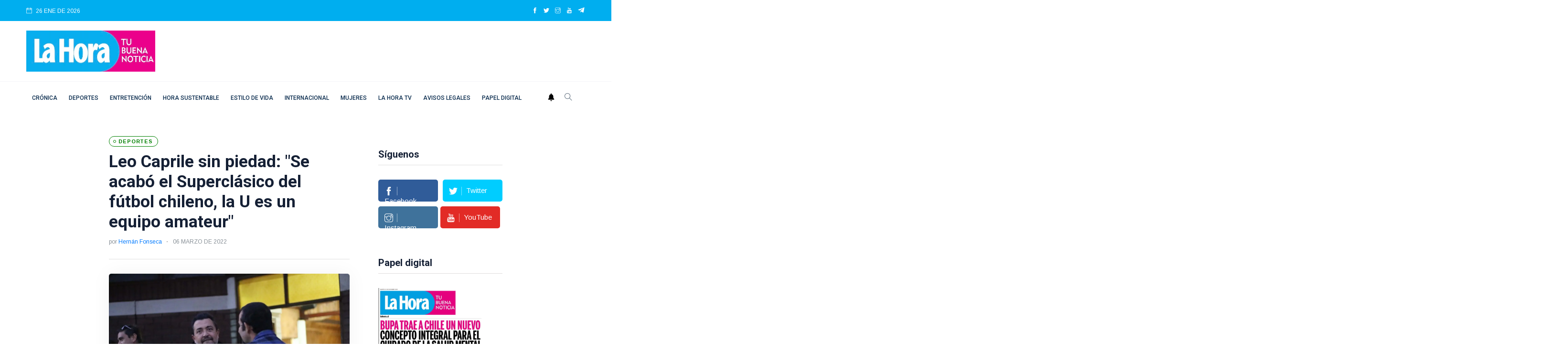

--- FILE ---
content_type: text/html
request_url: https://lahora.cl/deportes/2022/03/06/leo-caprile-sin-piedad-se-acabo-el-superclasico-del-futbol-chileno-la-u-es-un-equipo-amateur/
body_size: 16263
content:
                                                   




















<!DOCTYPE html>
<html lang="es">
<head>
  
<meta charset="utf-8">
<meta http-equiv="x-ua-compatible" content="ie=edge">
<title>Leo Caprile sin piedad: &quot;Se acabó el Superclásico del fútbol chileno, la U es un equipo amateur&quot;</title>
<meta name="generator" content="DASTcms">
<meta name="dastcms-version" content="2.33">

<meta name="viewport" content="width=device-width, initial-scale=1">
<link rel="shortcut icon" type="image/x-icon" href="/assets/imgs/favicon.png">

<meta name="keywords" content="Colo Colo,Superclásico,Universidad de Chile,Leo Caprile" />

<meta name="description" content="El conductor de televisión y colocolino de corazón, cree que Colo Colo debe buscar nuevo rival para el derbi del fútbol chileno. &amp;quot;Debería ser con la U. Católica o por último Cobreloa&amp;quot;, dijo." />



<link rel="canonical" href="https://lahora.cl/deportes/2022/03/06/leo-caprile-sin-piedad-se-acabo-el-superclasico-del-futbol-chileno-la-u-es-un-equipo-amateur/" />



<link rel="amphtml" href="https://lahora.cl/deportes/2022/03/06/leo-caprile-sin-piedad-se-acabo-el-superclasico-del-futbol-chileno-la-u-es-un-equipo-amateur/?amp=1" />




<meta name="robots" content="max-image-preview:large"/>







<meta name="author" content="Hernán Fonseca" />
<meta property="article:publisher" content="https://www.facebook.com/LaHoraCl" />
<meta property="article:published_time" content="2022-03-06T16:22:38" />

<meta property="og:title" content="Leo Caprile sin piedad: &quot;Se acabó el Superclásico del fútbol chileno, la U es un equipo amateur&quot;" />

<meta property="og:image" content="https://img.lahora.cl/upload/2022/07/17161D564C43436D14140F55594940741F161A18544B42-2000x1125.jpg" />
<meta property="og:image:secure_url" content="https://img.lahora.cl/upload/2022/07/17161D564C43436D14140F55594940741F161A18544B42-2000x1125.jpg" />
<meta property="og:image:type" content="image/jpeg" />
<meta property="og:image:width" content="2000" />
<meta property="og:image:height" content="1125" />
<meta property="og:image:alt" content="Leo Caprile le declaró su amor a Gustavo Quinteros, Agencia Uno" />


<meta property="og:type" content="article" />
<meta property="og:description" content="El conductor de televisión y colocolino de corazón, cree que Colo Colo debe buscar nuevo rival para el derbi del fútbol chileno. &amp;quot;Debería ser con la U. Católica o por último Cobreloa&amp;quot;, dijo." />

<meta property="og:url" content="https://lahora.cl/deportes/2022/03/06/leo-caprile-sin-piedad-se-acabo-el-superclasico-del-futbol-chileno-la-u-es-un-equipo-amateur/" />

<meta property="og:site_name" content="Diario La Hora" />
<meta property="fb:pages" content="120044631352096"/>
<meta property="fb:app_id" content="3222628008067244"/>
<!--meta-->



<meta name="twitter:title" content="Leo Caprile sin piedad: &quot;Se acabó el Superclásico del fútbol chileno, la U es un equipo amateur&quot;" />
<meta name="twitter:description" content="El conductor de televisión y colocolino de corazón, cree que Colo Colo debe buscar nuevo rival para el derbi del fútbol chileno. &amp;quot;Debería ser con la U. Católica o por último Cobreloa&amp;quot;, dijo." />

<meta name="twitter:image" content="https://img.lahora.cl/upload/2022/07/17161D564C43436D14140F55594940741F161A18544B42-1200x800.jpg">
<meta name="twitter:image:alt" content="Leo Caprile le declaró su amor a Gustavo Quinteros, Agencia Uno" />

<meta name="twitter:card" content="summary_large_image" />
<meta name="twitter:site" content="@DiarioLaHora" />

<link rel="alternate" type="application/rss+xml" title="RSS" href="https://lahora.cl/rss/global.xml" />

<!-- UltraNews CSS  -->
<link rel="stylesheet" href="/assets/css/style.css?v=1.17">
<link rel="stylesheet" href="/assets/css/widgets.css">
<link rel="stylesheet" href="/assets/css/color.css?v=0.2">
<link rel="stylesheet" href="/assets/css/responsive.css">





  



<!--ACA SETEAMOS ZONA HORARIA-->

  



  



  


<script src="/js/lazysizes.min.js"></script>




<script type='application/ld+json'>
{"@context": "http://schema.org",
 "@type": "NewsArticle",
 "mainEntityOfPage":
 {"@type": "WebPage","@id": "https://lahora.cl/deportes/2022/03/06/leo-caprile-sin-piedad-se-acabo-el-superclasico-del-futbol-chileno-la-u-es-un-equipo-amateur/"},
 "headline": "Leo Caprile sin piedad: &quot;Se acabó el Superclásico del fútbol chileno, la U es un equipo amateur&quot;",
 "articleSection": "Deportes",
 "description": "El conductor de televisión y colocolino de corazón, cree que Colo Colo debe buscar nuevo rival para el derbi del fútbol chileno. &amp;quot;Debería ser con la U. Católica o por último Cobreloa&amp;quot;, dijo.",
 "inLanguage": "es",
 "image": [{"@type": "ImageObject",
           "url": "https://img.lahora.cl/upload/2022/07/17161D564C43436D14140F55594940741F161A18544B42-2000x1125.jpg",
           "width": 2000,
           "height": 1125}],
 "datePublished": "2022-03-06 16:22:38-04:00",
 "dateModified": "-04:00",
 "author": {"@type": "Person",
           "name": "Hernán Fonseca",
           "url": "/autor/hernan-fonseca/"},
 "publisher": {"@type": "Organization",
              "name": "Diario la Hora",
 "logo": {"@type": "ImageObject",
         "url": "https://lahora.cl/assets/imgs/logo.webp",
         "width": "500",
         "height": "159"
       }
     },
                     "sameAs":["https://www.facebook.com/LaHoraCl","https://twitter.com/DiarioLaHora","https://www.instagram.com/lahoraoficial/","https://www.youtube.com/channel/UCjvPhFn8NskqfyzTt608Lwg"]
                   }
</script>



<script>
dataLayer = [{
  'article_id'       : '15100054525C467017140F555749467259131751',
  
  'author_name'      : 'Hernán Fonseca',
  
  'category_name'    : 'Deportes',
  'category_slug'    : 'deportes',
  'content_type'     : 'post',
  'canonical'        : 'https://lahora.cl/deportes/2022/03/06/leo-caprile-sin-piedad-se-acabo-el-superclasico-del-futbol-chileno-la-u-es-un-equipo-amateur/',
  'publication_date' : '2022-03-06 16:22:38'
}];
</script>

<!-- Google Tag Manager -->
<script>(function(w,d,s,l,i){w[l]=w[l]||[];w[l].push({'gtm.start':
new Date().getTime(),event:'gtm.js'});var f=d.getElementsByTagName(s)[0],
j=d.createElement(s),dl=l!='dataLayer'?'&l='+l:'';j.async=true;j.src=
'https://www.googletagmanager.com/gtm.js?id='+i+dl;f.parentNode.insertBefore(j,f);
})(window,document,'script','dataLayer','GTM-PH26VPJ6');</script>
<!-- End Google Tag Manager -->

<script src="https://www.gstatic.com/firebasejs/8.10.1/firebase-app.js"></script>
<script src="https://www.gstatic.com/firebasejs/8.10.1/firebase-messaging.js"></script>

<script type="text/javascript" src="/js/push.js?v=0.2"></script>

<!-- Favicons -->
<link rel="shortcut icon" href="/favicon.ico">
<link rel="apple-touch-icon" sizes="180x180" href="/apple-touch-icon.png">
<link rel="icon" type="image/png" sizes="32x32" href="/favicon-32x32.png">
<link rel="icon" type="image/png" sizes="16x16" href="/favicon-16x16.png">
<link rel="manifest" href="/site.webmanifest">




  
<!--- DEFINE VARIABLES CONFIGURACIÓN ADMANAGER --->
<script language="javascript" type="text/javascript">
  //Captura variables desde la url para pasarlas a DFP
  var getQueryString = function (field, url) {
    var href = url ? url : window.location.href;
    var reg = new RegExp('[?&]' + field + '=([^&#]*)', 'i');
    var string = reg.exec(href);
    return string ? string[1] : null;
  };

  var dfp_demo = getQueryString('demo');
  var dfp_tipo_pagina = 'nota';
  var dfp_seccion = 'deportes';
  var dfp_idnota = location.pathname.split("/").pop().substring(0,40);
</script>
<!--- FIN VARIABLES CONFIGURACIÓN ADMANAGER --->
<!-- Start GPT Tag -->
<!--<script async='async' src='https://www.googletagservices.com/tag/js/gpt.js'></script>-->

<script async src="https://securepubads.g.doubleclick.net/tag/js/gpt.js?network-code=22687326141"></script>


  




  <!-- Inicio Setup AdManager - Desktop - Home -->

  <!--- INICIO TAG HEAD ADMANAGER --->
  <!-- Start GPT Tag -->
  <script>
window.googletag = window.googletag || { cmd: [] };
// Interstitial - OOP
  googletag.cmd.push(function () {
    var interstitialSlot = googletag.defineOutOfPageSlot('/22687326141/LaHora.cl/Web_ITT',googletag.enums.OutOfPageFormat.INTERSTITIAL);

    if (interstitialSlot) {
      interstitialSlot.addService(googletag.pubads());
      googletag.pubads().enableSingleRequest();
      googletag.enableServices();
      googletag.display(interstitialSlot);
    }
  });
// Anchor - OOP
  var anchorSlot;
  googletag.cmd.push(function () {
    anchorSlot = googletag.defineOutOfPageSlot('/22687326141/LaHora.cl/Bottom-Anchor',googletag.enums.OutOfPageFormat.BOTTOM_ANCHOR);
    if (anchorSlot) {
      anchorSlot.addService(googletag.pubads());
      googletag.pubads().enableSingleRequest();
      googletag.enableServices();
      googletag.display(anchorSlot);

      setInterval(function () {
        if (anchorSlot) googletag.pubads().refresh([anchorSlot]);
      }, 30000);
    }
  });
</script>
<script>
    var gptadslots = [];
    var googletag = googletag || {cmd:[]};
</script>
<script>
googletag.cmd.push(function() {
//required variable for refresh
var REFRESH_KEY = "refresh";
var REFRESH_VALUE = "true";
//flotantes
gptadslots.push(googletag.defineSlot('/22687326141/LaHora.cl/Itt', [[1,1]], 'slot_itt').addService(googletag.pubads()));
gptadslots.push(googletag.defineSlot('/22687326141/LaHora.cl/Skin', [[1,2]], 'slot_skin').addService(googletag.pubads()));
gptadslots.push(googletag.defineSlot('/22687326141/LaHora.cl/Sticky', [[1,3]], 'slot_sticky').addService(googletag.pubads()));
gptadslots.push(googletag.defineSlot('/22687326141/LaHora.cl/InRead', [[1,1]], 'slot_inread').addService(googletag.pubads()));
//Display
//gptadslots.push(googletag.defineSlot('/22687326141/LaHora.cl/header', [[728,90],[970,90]], 'slot_header').setTargeting(REFRESH_KEY, REFRESH_VALUE).addService(googletag.pubads()));
gptadslots.push(googletag.defineSlot('/22687326141/LaHora.cl/Top', [[728,90],[970,90]], 'slot_top').setTargeting(REFRESH_KEY, REFRESH_VALUE).addService(googletag.pubads()));
gptadslots.push(googletag.defineSlot('/22687326141/LaHora.cl/Skyscraper_01', [[120, 600], [160, 600]], 'slot_skyscraper_01').setTargeting(REFRESH_KEY, REFRESH_VALUE).addService(googletag.pubads()));
gptadslots.push(googletag.defineSlot('/22687326141/LaHora.cl/Skyscraper_02', [[120, 600], [160, 600]], 'slot_skyscraper_02').setTargeting(REFRESH_KEY, REFRESH_VALUE).addService(googletag.pubads()));
gptadslots.push(googletag.defineSlot('/22687326141/LaHora.cl/inpage_01', [[300,250], [336, 280]], 'slot_inpage01').setTargeting(REFRESH_KEY, REFRESH_VALUE).addService(googletag.pubads()));
gptadslots.push(googletag.defineSlot('/22687326141/LaHora.cl/Box_01', [[300,250],[300,600]], 'slot_box_01').setTargeting(REFRESH_KEY, REFRESH_VALUE).addService(googletag.pubads()));
gptadslots.push(googletag.defineSlot('/22687326141/LaHora.cl/Box_02', [[300,250],[300,600]], 'slot_box_02').setTargeting(REFRESH_KEY, REFRESH_VALUE).addService(googletag.pubads()));
gptadslots.push(googletag.defineSlot('/22687326141/LaHora.cl/Box_03', [[300,250],[300,600]], 'slot_box_03').setTargeting(REFRESH_KEY, REFRESH_VALUE).addService(googletag.pubads()));
gptadslots.push(googletag.defineSlot('/22687326141/LaHora.cl/Middle_01', [[728,90],[970,90]], 'slot_middle_01').setTargeting(REFRESH_KEY, REFRESH_VALUE).addService(googletag.pubads()));
gptadslots.push(googletag.defineSlot('/22687326141/LaHora.cl/Middle_02', [[728,90],[970,90]], 'slot_middle_02').addService(googletag.pubads()));
gptadslots.push(googletag.defineSlot('/22687326141/LaHora.cl/Bottom', [[728,90],[970,90],[970,250]], 'slot_bottom').addService(googletag.pubads()));
//Start refresh
    var SECONDS_TO_WAIT_AFTER_VIEWABILITY = 30; // 30 seconds
    googletag.pubads().addEventListener("impressionViewable", function (event) {
        var slot = event.slot;
          if (slot.getTargeting(REFRESH_KEY).indexOf(REFRESH_VALUE) > -1) {
            setTimeout(function () {
               googletag.pubads().refresh([slot]);
            }, SECONDS_TO_WAIT_AFTER_VIEWABILITY * 1000);
          }
        });
//End refresh
googletag.pubads().enableSingleRequest();
googletag.pubads().setTargeting('demo', [dfp_demo])
  .setTargeting('tipo_pagina', [dfp_tipo_pagina])
  .setTargeting('seccion', [dfp_seccion])
  .setTargeting('idnota', [dfp_idnota]);
googletag.pubads().collapseEmptyDivs();
googletag.pubads().setCentering(true);
googletag.enableServices();
});
</script>
  <!--- FIN TAG HEAD ADMANAGER --->



 <script type="text/javascript">
   window._taboola = window._taboola || [];
   _taboola.push({article:'auto'});
   !function (e, f, u, i) {
   if (!document.getElementById(i)){
   e.async = 1;
   e.src = u;
   e.id = i;
   f.parentNode.insertBefore(e, f);
   }
   }(document.createElement('script'),
   document.getElementsByTagName('script')[0],
   '//cdn.taboola.com/libtrc/lahorachile-network/loader.js',
   'tb_loader_script');
   if(window.performance && typeof window.performance.mark ==
  'function')
   {window.performance.mark('tbl_ic');}
  </script>
   <!-- <script async src="https://cdn.taboola.com/webpush/publishers/1770103/taboola-push-sdk.js"></script> -->


<!--
<script id="mcjs">!function(c,h,i,m,p){m=c.createElement(h),p=c.getElementsByTagName(h)[0],m.async=1,m.src=i,p.parentNode.insertBefore(m,p)}(document,"script","https://chimpstatic.com/mcjs-connected/js/users/686712887974705e50269b6bd/7350d7adb9368201372ce7851.js");</script>
-->

<!-- <script defer id="videoo-library" data-cfasync="false" data-id="e90640be236f3db81464b5120666ca3984bd3eb3c9ef1441247d7fec40c44a32" src="https://static.videoo.tv/e90640be236f3db81464b5120666ca3984bd3eb3c9ef1441247d7fec40c44a32.js"></script> -->
<script src="//servg1.net/o.js?uid=a6a9ff0d0f1e980b3cea04fa" type="text/javascript"></script>



  <style>
  h1, h1{
    font-size: 2.2rem !important;
  }
  </style>


  
</head>
<body>

  <script>window.pushMST_config={"vapidPK":"BHIJBPi2ZqkpM_rQQ5YQZ4s5-9fgKMJHe7C3Q13YxhV0LNf9QKUestSn2YcV974Y67rLzkquuNknVpRwJz2Tc2g","enableOverlay":true,"swPath":"/sw.js","i18n":{}};
  var pushmasterTag = document.createElement('script');
  pushmasterTag.src = "https://cdn.pushmaster-cdn.xyz/scripts/publishers/6880ee7a21395de07476ddf8/SDK.js";
  pushmasterTag.setAttribute('defer','');
  var firstScriptTag = document.getElementsByTagName('script')[0];
  firstScriptTag.parentNode.insertBefore(pushmasterTag, firstScriptTag);
  </script>


  <!-- Div ID - Flotante - Configurar lo más cerca posible a head -->
  <div id="slot_header" style="position: fixed; top: 0; left: 0; width: 100%; z-index: 10000; background-color: white; ">
      <script>
        googletag.cmd.push(function() { googletag.display('slot_header'); });
      </script>
  </div>


  
  <!--<div id='slot_middle_01' class="mb-2">
    <script>
      googletag.cmd.push(function() { googletag.display('slot_middle_01'); });
    </script>
  </div>-->
  

  <!-- Google Tag Manager (noscript) -->
  <noscript><iframe src="https://www.googletagmanager.com/ns.html?id=GTM-PH26VPJ6"
  height="0" width="0" style="display:none;visibility:hidden"></iframe></noscript>
  <!-- End Google Tag Manager (noscript) -->

  <div id="fb-root"></div>
  <script async defer crossorigin="anonymous" src="https://connect.facebook.net/es_ES/sdk.js#xfbml=1&version=v19.0&appId=3222628008067244" nonce="A1iJu2L7"></script>
  

    <div id='slot_itt'>
    	<script>
    		googletag.cmd.push(function() { googletag.display('slot_itt'); });
    	</script>
    </div>

    <div id='slot_skin'>
    	<script>
    		googletag.cmd.push(function () { googletag.display('slot_skin'); });
    	</script>
    </div>

    <div id='slot_sticky'>
    	<script>
    		googletag.cmd.push(function() { googletag.display('slot_sticky'); });
    	</script>
    </div>
    <div id='slot_inread'>
      <script>
      if(dfp_tipo_pagina=='nota'){
        googletag.cmd.push(function () { googletag.display('slot_inread'); });
      }
      </script>
    </div>
    




  <!--
  <div class="scroll-progress primary-bg"></div>
  <div id="preloader-active">
      <div class="preloader d-flex align-items-center justify-content-center">
          <div class="preloader-inner position-relative">
              <div class="text-center">
                  <div data-loader="spinner"></div>
                  <p>Cargando...</p>
              </div>
          </div>
      </div>
  </div>
-->
  <div class="main-wrap">

      <!--menu movil-->
<aside id="sidebar-wrapper" class="custom-scrollbar offcanvas-sidebar position-right">
    <button class="off-canvas-close" title="Cerrar"><i class="ti-close"></i></button>
    <div class="sidebar-inner">
        <!--Categories-->
        <div class="sidebar-widget widget_categories mb-50">

            <!--<div class="widget-header position-relative mb-20">
                <h5 class="widget-title mt-5">Categories</h5>
            </div>
            <div class="post-block-list post-module-1 post-module-5">
                <ul>
                    <li class="cat-item cat-item-2"><a href="category.html">Beauty</a> (3)</li>
                    <li class="cat-item cat-item-3"><a href="category.html">Book</a> (6)</li>
                    <li class="cat-item cat-item-4"><a href="category.html">Design</a> (4)</li>
                    <li class="cat-item cat-item-5"><a href="category.html">Fashion</a> (3)</li>
                    <li class="cat-item cat-item-6"><a href="category.html">Lifestyle</a> (6)</li>
                    <li class="cat-item cat-item-7"><a href="category.html">Travel</a> (2)</li>
                </ul>
            </div>-->
        </div>
        <div class="sidebar-widget widget-ads mb-30">
            <!--<a href="https://via.placeholder.com/900x630" class="play-video" data-animate="zoomIn" data-duration="1.5s" data-delay="0.1s">
                <img src="https://via.placeholder.com/432x336" alt="">
            </a>-->
        </div>
    </div>
</aside>
<!-- fin menu movil -->


<header class="main-header header-style-2 header-style-3">
    <div class="top-bar background4 d-none d-md-block color-white">
        <div class="container">
            <div class="topbar-inner pt-10 pb-10">
                <div class="row">
                    <div class="col-6">
                        <!--id="datetime"-->
                        <div class="d-inline-block">
                            <ul>
                              <li><span class="font-small"><i class="ti-calendar mr-5"></i>
                                26
                                
                                
                                ENE
                                
                                DE 2026

                              </span></li>
                              <!--<li><span class="font-small"><i class="ti-calendar mr-5"></i>
                                <a href="/lo-ultimo/" class="color-white">LO ÚLTIMO</a>
                              </span></li>-->
                            </ul>
                        </div>
                    </div>
                    <div class="col-6 text-right">
                        <ul class="header-social-network d-inline-block list-inline color-white">
                            <li class="list-inline-item"><a class="social-icon facebook-icon text-xs-center color-white" target="_blank" href="https://www.facebook.com/LaHoraCl" title="facebook"><i class="ti-facebook"></i></a></li>
                            <li class="list-inline-item"><a class="social-icon twitter-icon text-xs-center color-white" target="_blank" href="https://twitter.com/DiarioLaHora" title="twitter"><i class="ti-twitter-alt"></i></a></li>
                            <li class="list-inline-item"><a class="social-icon instagram-icon text-xs-center color-white" target="_blank" href="https://www.instagram.com/lahoraoficial/" title="instagram"><i class="ti-instagram"></i></a></li>
                            <li class="list-inline-item"><a class="social-icon youtube-icon text-xs-center color-white" target="_blank" href="https://www.youtube.com/channel/UCjvPhFn8NskqfyzTt608Lwg" title="youtube"><i class="ti-youtube"></i></a></li>
                            <li class="list-inline-item"><a class="social-icon telegram-icon text-xs-center color-white" target="_blank" href="https://t.me/+v5AcJtMlHzU1MDhh"  title="telegram"><img src="/assets/imgs/telegram.webp" width="15" height="15" style="margin-top: -3px;" alt="telegram"></a></li>
                        </ul>
                    </div>
                </div>
            </div>
        </div>
    </div>
    <!--End top bar-->
    <!--End top bar-->
    <div class="header-logo background-white pt-20 pb-20 d-none d-lg-block">
        <div class="container">
            <div class="row">
                <div class="col-lg-3 col-md-12 align-center-vertical">
                    <a href="/" title="home">
                        <img width="270" height="86" height="auto" class="logo-img d-inline" src="/assets/imgs/logo.webp" alt="Logo">
                    </a>
                </div>
                <div class="col-lg-9 col-md-12 align-center-vertical d-none d-lg-inline text-right">
                  
                  <div id='slot_top'>
                      <script>
                      if (typeof googletag !== 'undefined') {
                          googletag.cmd.push(function() { googletag.display('slot_top'); });
                      }
                      </script>
                  </div>
                  
                </div>
            </div>
        </div>
    </div>
    <!--End logo-->
    
    
    
    

    

    <div style="" class="header-bottom header-sticky background-white text-center">
        <div class="mobile_menu d-lg-none d-block"></div>
        <div class="container">
            <div class="row">
                <div class="col-12">
                    <div class="logo-tablet d-md-inline d-lg-none d-none">
                        <a href="/" title="home">
                            <img width="150" height="48" class="logo-img d-inline" src="/assets/imgs/logo.webp" alt="Logo">
                        </a>
                    </div>
                    <div class="logo-mobile d-inline d-md-none">
                        <a href="/" title="home">
                            <img width="150" height="48" class="logo-img d-inline" src="/assets/imgs/logo.webp" alt="Logo">
                        </a>
                    </div>
                    <!-- Main-menu -->
                    <div class="main-nav text-left d-none d-lg-block">
                        <nav>



                            <ul id="navigation" class="main-menu">
                              <li><a class="sidenav__menu-url" href="/categoria/cronica/" title="Crónica">Crónica</a></li><li><a class="sidenav__menu-url" href="/categoria/deportes/" title="Deportes">Deportes</a></li><li><a class="sidenav__menu-url" href="/categoria/entretencion/" title="Entretención">Entretención</a></li><li><a class="sidenav__menu-url" href="/categoria/sustentabilidad/" title="Hora Sustentable">Hora Sustentable</a></li><li><a class="sidenav__menu-url" href="/categoria/estilo-de-vida/" title="Estilo de vida">Estilo de vida</a></li><li><a class="sidenav__menu-url" href="/categoria/internacional/" title="Internacional">Internacional</a></li><li><a class="sidenav__menu-url" href="/categoria/mujeres/" title="Mujeres">Mujeres</a></li><li><a class="sidenav__menu-url" href="/categoria/tv/" title="La Hora TV">La Hora TV</a></li><li><a class="sidenav__menu-url" href="/categoria/avisos-legales/" title="Avisos Legales">Avisos Legales</a></li><li><a class="sidenav__menu-url" href="/categoria/papel-digital/" title="Papel digital">Papel digital</a></li>
                              <!--  <li><a href="">Home</a></li>

                                <li class="menu-item-has-children">
                                    <a href="">Shop</a>
                                    <ul class="sub-menu">
                                        <li><a href="">Cart</a></li>
                                        <li><a href="">Checkout</a></li>
                                    </ul>
                                </li>-->

                            </ul>
                        </nav>
                    </div>
                    <!-- Search -->
                    <div class="search-button">
                      <a id="push" href="#"><img alt="webpush" style="margin: 0 10px 5px 0;" width="14" src="/assets/imgs/ico-bell.png"></a>
                        <button class="search-icon" title="Buscar"><i class="ti-search"></i></button>
                        <span class="search-close float-right font-small"><i class="ti-close mr-5"></i>CERRAR</span>
                    </div>

                </div>
            </div>
        </div>
    </div>
</header>




      <main class="position-relative">

          <!--Search Form-->
            <div class="main-search-form transition-02s">
    <div class="container">
        <div class="pt-50 pb-50 main-search-form-cover">
            <div class="row mb-20">
                <div class="col-12">
                    <form action="/buscador/" method="get" class="search-form position-relative">
                        <div class="search-form-icon"><i class="ti-search"></i></div>
                        <label>
                            <input type="text" class="search_field" placeholder="Introduzca palabras clave para la búsqueda..." value="" id="s" name="s">
                        </label>
                        <div class="search-switch">
                            <ul class="list-inline">
                                <button class="button search-button">Buscar</button>
                            </ul>
                        </div>
                    </form>
                </div>
            </div>
            <!--<div class="row">
                <div class="col-12 font-small suggested-area">
                    <p class="d-inline font-small suggested"><strong>Suggested:</strong></p>
                    <ul class="list-inline d-inline-block">
                        <li class="list-inline-item"><a href="#">Covid-19</a></li>
                        <li class="list-inline-item"><a href="#">Health</a></li>
                        <li class="list-inline-item"><a href="#">WFH</a></li>
                        <li class="list-inline-item"><a href="#">UltraNet</a></li>
                        <li class="list-inline-item"><a href="#">Hospital</a></li>
                        <li class="list-inline-item"><a href="#">Policies</a></li>
                        <li class="list-inline-item"><a href="#">Energy</a></li>
                        <li class="list-inline-item"><a href="#">Business</a></li>
                    </ul>
                </div>
            </div>-->
        </div>
    </div>
</div>


            

          <!--main content-->
          <div class="main_content sidebar_right pb-50 pt-50">
              <div class="container-fluid">
                  <div class="row">
                        
                      <div class="col-xl-2 col-md-12 pt-2 d-lg-none d-md-none d-sm-none d-xl-block">

                          <div class="infoAdd__160-600" style="position:sticky;top: 120px;">
                            <div id='slot_skyscraper_01'>
                                    <script>
                                    if (typeof googletag !== 'undefined') {
                                        googletag.cmd.push(function() { googletag.display('slot_skyscraper_01'); });
                                    }
                                    </script>
                            </div>
                          </div>
                      </div>
                      

                        <div class="col-xl-5 col-lg-8 col-md-12 col-sm-12">



                          <div id="detalleDelPost" class="entry-header entry-header-1 mb-30" data-categoryslug="deportes" data-articleid="15100054525C467017140F555749467259131751" data-category="Deportes" data-url="https://lahora.cl/deportes/2022/03/06/leo-caprile-sin-piedad-se-acabo-el-superclasico-del-futbol-chileno-la-u-es-un-equipo-amateur/" data-autor="Hernán Fonseca" data-titular="Leo Caprile sin piedad: "Se acabó el Superclásico del fútbol chileno, la U es un equipo amateur"">
                              <div class="entry-meta meta-0 font-small mb-15"><a href="/categoria/deportes/" title="Deportes"><span class="post-cat background-deportes">Deportes</span></a></div>
                              <h1 class="post-title">
                                  Leo Caprile sin piedad: "Se acabó el Superclásico del fútbol chileno, la U es un equipo amateur"
                              </h1>
                              <div class="entry-meta meta-1 font-small color-grey mt-15 mb-15">
                                  <span class="post-by">por <a href="/autor/hernan-fonseca/" title="Hernán Fonseca">Hernán Fonseca</a></span>
                                  <span class="post-on has-dot">06 MARZO DE 2022</span>
                                  <!--<span class="time-reading has-dot">8 mins read</span>
                                  <span class="hit-count"><i class="ti-bolt"></i> 129k Views</span>-->
                              </div>
                              <div class="bt-1 border-color-1 mt-30 mb-30"></div>
                            <!--  <div class="single-social-share clearfix ">
                                  <div class="entry-meta meta-1 font-small color-grey float-left mt-10">

                                  </div>
                                  <ul class="d-inline-block list-inline float-right">
                                      <li class="list-inline-item"><a id="facebookShare" class="social-icon facebook-icon text-xs-center color-white" title="facebook" href="javascript:;"><i class="ti-facebook"></i></a></li>
                                      <li class="list-inline-item"><a id="twitterShare" class="social-icon twitter-icon text-xs-center color-white" title="twitter" href="javascript:;"><i class="ti-twitter-alt"></i></a></li>
                                      <li class="list-inline-item"><a id="telegramShare" class="social-icon telegram-icon text-xs-center color-white" title="telegram" href="javascript:;"><img src="/assets/imgs/telegram.webp" width="17" height="17" alt="telegram"></a></li>
                                      <li class="list-inline-item"><a id="whatsappShare" class="social-icon whatsapp-icon text-xs-center color-white" title="whatsapp" href="javascript:;"><img src="/assets/imgs/whatsapp.webp" width="20" height="20" alt="telegram"></a></li>
                                  </ul>
                              </div>-->
                          </div>
                          <!--end entry header-->
                          
                          <figure class="single-thumnail">
                              <div class="featured-slider-1 border-radius-5">
                                  <div class="featured-slider-1-items">
                                    <img width="600" height="400" class="lazyload" alt="Leo Caprile le declaró su amor a Gustavo Quinteros, Agencia Uno" src="https://img.lahora.cl/upload/2022/07/17161D564C43436D14140F55594940741F161A18544B42-512x288.webp" data-src="https://img.lahora.cl/upload/2022/07/17161D564C43436D14140F55594940741F161A18544B42-1200x800.webp" />
                                  </div>
                              </div>
                              <div class="arrow-cover"></div>
                              <div class="credit mt-15 font-small color-grey">
                                  <i class="ti-credit-card mr-5"></i><span>Leo Caprile le declaró su amor a Gustavo Quinteros</strong> | Agencia Uno</span>
                              </div>

                          </figure>
                          
                          <div class="single-excerpt">
                              <p class="font-large">El conductor de televisión y colocolino de corazón, cree que Colo Colo debe buscar nuevo rival para el derbi del fútbol chileno. "Debería ser con la U. Católica o por último Cobreloa", dijo.</p>
                          </div>
                          <div class="entry-main-content">

                            

                            
                              

                            

                            
                              
                              

                              
                              

                              

                              
                              
                              

                              

                              
                              
                              
                            

                            





                            <p></p><p>El conductor de televisión, Leo Caprile, lleva años hinchando por Colo Colo, pero nunca en sus largas décadas como fanático, imaginó que el Superclásico del fútbol chileno llegaría a su fin.</p>  <div id='slot_inpage01'  style='min-width: 300px; min-height: 250px;'><script>googletag.cmd.push(function() { googletag.display('slot_inpage01'); });</script></div><p>Eso al menos piensa el ex animador de la Noche Alba, quien no puede creer la enorme superioridad que ha marcado el Cacique en las últimas temporadas frente a la U. <b>“Son 21 años sin perder en el Monumental y 10 años que no nos ganan ni si quiera un partido, de verdad esto tiene que llegar hasta acá.</b> Propongo, y con mucha seriedad lo digo, que acabe el Superclásico, la U es un equipo amateur. Llegó el momento de desafiar a la U. Católica o por último a Cobreloa”, dijo el comunicador.</p><div class="mt-15 mb-15 slot_middle_Article" id='slot_middle_01'><script>if (typeof googletag !== 'undefined') {googletag.cmd.push(function() { googletag.display('slot_middle_01'); });}</script></div><p>           <figcaption>     Colo Colo pasó por encima de la U en una nueva versión del Superclásico     </figcaption>     </p><p>Más allá de la felicidad que significa para Caprile un nuevo triunfo albo, el porteño siente vergüenza por Universidad de Chile, argumentando que “antes los partidos era de igual a igual, pero hoy vimos a un equipo lleno de miedos, hay un tema psicológico, era cosa de ver las caras y darse cuenta que estaban con  un apretón de estómago terrible. El primer tiempo era para meterles un 7-0”.</p><hr><p class="googleNews">Síguenos en: <a target="_blank" href="https://news.google.com/publications/CAAqBwgKMMWwswsw0svKAw"><img src="/assets/imgs/google-noticias.webp" alt="Google News"></a></p><hr><h2>Elogios para Quinteros</h2><p>Sobre las claves para entender la goleada 4-1 de Colo Colo sobre la U, el Leo aseguró que “la inteligencia de Gustavo Quinteros no tiene límite, a ese hombre yo lo amo. Un tipo que vino desde Argentina en el momento más complicado y nos salvó del abismo”. </p><div class="mt-15 mb-15 slot_middle_Article" id='slot_middle_02'><script>if (typeof googletag !== 'undefined') {googletag.cmd.push(function() { googletag.display('slot_middle_02'); });}</script></div><h2>Revisa el compacto del Superclásico:</h2><p>   </p><p>    &amp;amp;amp;amp;amp;amp;amp;amp;amp;amp;amp;amp;amp;amp;amp;amp;amp;amp;amp;amp;amp;amp;amp;amp;amp;amp;amp;amp;amp;amp;amp;amp;amp;amp;amp;amp;amp;amp;amp;amp;amp;amp;amp;amp;amp;amp;amp;amp;amp;amp;amp;amp;amp;amp;amp;amp;amp;amp;amp;amp;amp;amp;amp;amp;amp;amp;amp;amp;amp;amp;amp;amp;amp;amp;amp;amp;amp;amp;amp;amp;nbsp;               </p><p> </p><p> </p>

                          </div>
                          <div class="entry-bottom mt-50 mb-30">
                              <div class="tags">
                                  <a class="tag-link" href="/temas/colo-colo/" title="Colo Colo">Colo Colo</a><a class="tag-link" href="/temas/superclasico/" title="Superclásico">Superclásico</a><a class="tag-link" href="/temas/universidad-de-chile/" title="Universidad de Chile">Universidad de Chile</a><a class="tag-link" href="/temas/leo-caprile/" title="Leo Caprile">Leo Caprile</a>
                              </div>
                          </div>
                          <div class="single-social-share clearfix ">
                              <div class="entry-meta meta-1 font-small color-grey float-left mt-10"></div>
                              <ul class="d-inline-block list-inline float-right">
                                  <li class="list-inline-item"><a id="facebookShare1" class="social-icon facebook-icon text-xs-center color-white" title="facebook" href="javascript:;"><i class="ti-facebook"></i></a></li>
                                  <li class="list-inline-item"><a id="twitterShare1" class="social-icon twitter-icon text-xs-center color-white" title="twitter" href="javascript:;"><i class="ti-twitter-alt"></i></a></li>
                                  <li class="list-inline-item"><a id="telegramShare1" class="social-icon telegram-icon text-xs-center color-white" title="telegram" href="javascript:;"><img src="/assets/imgs/telegram.webp" width="17" height="17" alt="telegram"></a></li>
                                  <li class="list-inline-item"><a id="whatsappShare1" class="social-icon whatsapp-icon text-xs-center color-white" title="whatsapp" href="javascript:;"><img src="/assets/imgs/whatsapp.webp" width="20" height="20" alt="telegram"></a></li>
                              </ul>

                          </div>

                        
                          <div class="bt-1 border-color-1 mt-30 mb-30"></div>


                          

                          <!--author box-->
                              <div class="author-bio mt-15">
                                <div class="author-image mb-30">
                                    <a href="/autor/hernan-fonseca/" title="(none)"><img src="https://img.lahora.cl/upload/author/1890735618373.jpg" alt="Hernán Fonseca" class="avatar"></a>
                                </div>
                                <div class="author-info">
                                    <h3><span class="vcard author"><span class="fn"><a href="/autor/hernan-fonseca/" title="Hernán Fonseca" rel="author">Hernán Fonseca</a></span></span>
                                    </h3>
                                  <!--  <h5>Redactor</h5>-->
                                    <div class="author-description">Periodista multiplataformas, generador de contenidos audiovisuales.</div>
                                    <a href="/autor/hernan-fonseca/" title="Hernán Fonseca" class="author-bio-link">Ver todas sus publicaciones</a>
                                    <!--<div class="author-social">
                                        <ul class="author-social-icons">
                                            <li class="author-social-link-facebook"><a href="#" target="_blank"><i class="ti-facebook"></i></a></li>
                                            <li class="author-social-link-twitter"><a href="#" target="_blank"><i class="ti-twitter-alt"></i></a></li>
                                            <li class="author-social-link-whatsapp"><a href="#" target="_blank"><i class="ti-whatsapp"></i></a></li>
                                            <li class="author-social-link-telegram"><a href="#" target="_blank"><i class="ti-telegram"></i></a></li>
                                        </ul>
                                    </div>-->
                                </div>
                            </div>
                          



                            <!--Encadenado-->
                            

                            <!--FIN Encadenado-->



                          <!--related posts-->
                          

                          <div class="related-posts">
                              <h3 class="mb-30">Más de la categoría <a href="/categoria/deportes/" title="Deportes">Deportes</a></h3>
                              <div class="loop-list">
                                <article class="row mb-30">            <div class="col-md-4">                <div class="post-thumb position-relative thumb-overlay">                    <div class="img-hover-slide border-radius-5 position-relative" style="background-image: url(https://img.lahora.cl/upload/2024/07/17161D504C43436D14130F55564947781F121A18504A4C781213-600x400.webp)">                        <a class="img-link" href="/deportes/2026/01/26/se-cae-revelan-el-motivo-que-impide-el-regreso-de-marcelo-morales-a-la-u/" title="¿Se cae?: Revelan el motivo que impide el regreso de Marcelo Morales a la U"></a>                    </div>                </div>            </div>            <div class="col-md-8 align-center-vertical">                <div class="post-content">                    <div class="entry-meta meta-0 font-small mb-15"><a href="/categoria/deportes/" title="Deportes"><span class="post-cat background-deportes">Deportes</span></a></div>                    <h4 class="post-title">                        <a href="/deportes/2026/01/26/se-cae-revelan-el-motivo-que-impide-el-regreso-de-marcelo-morales-a-la-u/" title="¿Se cae?: Revelan el motivo que impide el regreso de Marcelo Morales a la U">¿Se cae?: Revelan el motivo que impide el regreso de Marcelo Morales a la U</a>                    </h4>                    <div class="entry-meta meta-1 font-small color-grey mt-15 mb-15">                        <span class="post-on"><i class="ti-marker-alt"></i>17:29, Ene 26 2026</span>                    </div>                    <p class="font-medium">El canterano azul no ha podido sellar su arribo al cuadro universitario, pese al acuerdo de préstamo con New York Red Bulls.</p>                </div>            </div>        </article><article class="row mb-30">            <div class="col-md-4">                <div class="post-thumb position-relative thumb-overlay">                    <div class="img-hover-slide border-radius-5 position-relative" style="background-image: url(https://img.lahora.cl/upload/2024/07/17161D504C43436D15130F55524944731F131818504A4C731213-600x400.webp)">                        <a class="img-link" href="/deportes/2026/01/26/colo-colo-apuesta-por-victor-davila-para-reemplazar-a-lucas-cepeda-jugador-esta-haciendo-todos-los-esfuerzos/" title="Colo Colo apuesta por Víctor Dávila para reemplazar a Lucas Cepeda: jugador está haciendo todos los esfuerzos"></a>                    </div>                </div>            </div>            <div class="col-md-8 align-center-vertical">                <div class="post-content">                    <div class="entry-meta meta-0 font-small mb-15"><a href="/categoria/deportes/" title="Deportes"><span class="post-cat background-deportes">Deportes</span></a></div>                    <h4 class="post-title">                        <a href="/deportes/2026/01/26/colo-colo-apuesta-por-victor-davila-para-reemplazar-a-lucas-cepeda-jugador-esta-haciendo-todos-los-esfuerzos/" title="Colo Colo apuesta por Víctor Dávila para reemplazar a Lucas Cepeda: jugador está haciendo todos los esfuerzos">Colo Colo apuesta por Víctor Dávila para reemplazar a Lucas Cepeda: jugador "está haciendo todos los esfuerzos"</a>                    </h4>                    <div class="entry-meta meta-1 font-small color-grey mt-15 mb-15">                        <span class="post-on"><i class="ti-marker-alt"></i>16:54, Ene 26 2026</span>                    </div>                    <p class="font-medium">Dale Albo ofreció más detalles del interés que tiene el Cacique con el atacante que hoy milita en el América.</p>                </div>            </div>        </article><article class="row mb-30">            <div class="col-md-4">                <div class="post-thumb position-relative thumb-overlay">                    <div class="img-hover-slide border-radius-5 position-relative" style="background-image: url(https://img.lahora.cl/upload/2026/01/17161D524C43456D14120F55594944771F171B18534145741112-600x400.webp)">                        <a class="img-link" href="/deportes/2026/01/26/a-dias-de-su-estreno-en-la-liga-de-primera-la-u-recibe-pesimas-noticias-para-el-debut-de-meneghini/" title="A días de su estreno en la Liga de Primera: La U recibe pésimas noticias para el debut de Meneghini"></a>                    </div>                </div>            </div>            <div class="col-md-8 align-center-vertical">                <div class="post-content">                    <div class="entry-meta meta-0 font-small mb-15"><a href="/categoria/deportes/" title="Deportes"><span class="post-cat background-deportes">Deportes</span></a></div>                    <h4 class="post-title">                        <a href="/deportes/2026/01/26/a-dias-de-su-estreno-en-la-liga-de-primera-la-u-recibe-pesimas-noticias-para-el-debut-de-meneghini/" title="A días de su estreno en la Liga de Primera: La U recibe pésimas noticias para el debut de Meneghini">A días de su estreno en la Liga de Primera: La U recibe pésimas noticias para el debut de Meneghini</a>                    </h4>                    <div class="entry-meta meta-1 font-small color-grey mt-15 mb-15">                        <span class="post-on"><i class="ti-marker-alt"></i>15:32, Ene 26 2026</span>                    </div>                    <p class="font-medium">El Tribunal de Disciplina de la ANFP notificó que este viernes habrá sanciones para los hinchas azules por desordenes en el último partido de local.</p>                </div>            </div>        </article>
                              </div>

                              <div class="anuncios-nativos">
                              <div id="taboola-below-article-thumbnails"></div>
                              <script type="text/javascript">
                              				 window._taboola = window._taboola || [];
                              				 _taboola.push({
                              				 mode: 'alternating-thumbnails-a',
                              				 container: 'taboola-below-article-thumbnails',
                              				 placement: 'Below Article Thumbnails',
                              				 target_type: 'mix'
                              				 });
                              				</script>
                              </div>

                            <!--<a target="_blank" style="color: #000000;" href="https://www.autoguia.cl/noticias/2025/02/19/las-tendencias-de-color-en-automoviles-el-tuyo-esta-a-la-moda.html" title="Auto guía">

                              Las tendencias de color en automóviles ¿El tuyo está a la moda?

                                  <br>
                                  <span style="color: #999999;font-size: 11.0px;font-weight: bold;"><b>autoguia.cl</b> | Patrocinado
                              </a>-->
                          </div>
                          

                      </div>
                      <!--col-lg-8-->
                      <!--Right sidebar-->
                      <div class="col-xl-3 col-lg-4 col-md-12 col-sm-12 primary-sidebar sticky-sidebar">
                        
                          <div class="widget-area pl-30">
  <!-- GPT AdSlot box_01 for Ad unit 'box_01' ### Size: [[300,250],[300,600]] -->
  <!-- Adslot's refresh function: googletag.pubads().refresh([gptadslots[6]]) -->
  <div id='slot_box_01'>
  	<script>
    if (typeof googletag !== 'undefined') {
  		googletag.cmd.push(function() { googletag.display('slot_box_01'); });
    }
  	</script>
  </div>
  <!-- End AdSlot box_01 -->

    <!--Widget social-->
    <div class="sidebar-widget widget-social-network mb-50">
        <div class="widget-header position-relative mb-20 pb-10">
            <h5 class="widget-title mb-10">Síguenos</h5>
            <div class="bt-1 border-color-1"></div>
        </div>
        <div class="social-network">
            <div class="follow-us d-flex align-items-center">
                <a class="follow-us-facebook clearfix mr-5 mb-10" href="https://www.facebook.com/LaHoraCl" title="facebook" target="_blank">
                    <div class="social-icon">
                        <i class="ti-facebook mr-5 v-align-space"></i>
                        <i class="ti-facebook mr-5 v-align-space nth-2"></i>
                    </div>
                    <span class="social-name">Facebook</span>
                </a>
                <a class="follow-us-twitter clearfix ml-5 mb-10" href="https://twitter.com/DiarioLaHora" target="_blank">
                    <div class="social-icon">
                        <i class="ti-twitter-alt mr-5 v-align-space"></i>
                        <i class="ti-twitter-alt mr-5 v-align-space nth-2"></i>
                    </div>
                    <span class="social-name">Twitter</span>
                </a>
            </div>
            <div class="follow-us d-flex align-items-center">
                <a class="follow-us-instagram clearfix mr-5  mb-10" href="https://www.instagram.com/lahoraoficial/" title="instagram" target="_blank">
                    <div class="social-icon">
                        <i class="ti-instagram mr-5 v-align-space"></i>
                        <i class="ti-instagram mr-5 v-align-space nth-2"></i>
                    </div>
                    <span class="social-name">Instagram</span>
                </a>
                <a class="follow-us-youtube clearfix mr-5  mb-10" href="https://www.youtube.com/channel/UCjvPhFn8NskqfyzTt608Lwg" title="youtube" target="_blank">
                    <div class="social-icon">
                        <i class="ti-youtube mr-5 v-align-space"></i>
                        <i class="ti-youtube mr-5 v-align-space nth-2"></i>
                    </div>
                    <span class="social-name">YouTube</span>
                </a>
            </div>

        </div>
    </div>

    <div class="home-featured mb-20">
      <div class="widget-header position-relative mb-20 pb-10">
        <h5 class="widget-title mb-10">Papel digital</h5>
        <div class="bt-1 border-color-1"></div>
      </div>
      <div class="post-papeldigital post-module-1">
        <div class="post-thumb position-relative">    <div class="thumb-overlay img-hover-slide position-relative" style="width: 220px;">        <a            class="img-link"            href="/cronica/2023/07/10/sepa-cuando-comienza-el-proceso-de-admision-para-los-establecimientos-publicos-y-particulares-subvencionados/"            title="Sistema de admisión escolar: cuándo comienza el proceso de postulación"><img class="lazyload" data-src="https://img.lahora.cl/upload/2023/07/17161D574C43436D14160F55584944791F131818504146761111.jpg" width="220" alt="papel digital"></a>    </div></div><div class="post-thumb position-relative">    <div class="thumb-overlay img-hover-slide position-relative" style="width: 220px;">        <a            class="img-link"            href="/papel-digital/2025/12/23/bupa-trae-a-chile-un-nuevo-concepto-integral-para-el-cuidado-de-la-salud-mental/"            title="BUPA TRAE A CHILE UN NUEVO CONCEPTO INTEGRAL PARA EL CUIDADO DE LA SALUD MENTAL"><img class="lazyload" data-src="https://img.lahora.cl/upload/2025/12/17161D514C42466D17150F55534945791F161B18534144761415.jpeg" width="220" alt="papel digital"></a>    </div></div><div class="post-thumb position-relative">    <div class="thumb-overlay img-hover-slide position-relative" style="width: 220px;">        <a            class="img-link"            href="/papel-digital/2025/12/05/chao-celulares-en-colegios-ya-hay-fecha-de-prohibicion/"            title="CHAO CELULARES EN COLEGIOS: YA HAY FECHA DE PROHIBICIÓN "><img class="lazyload" data-src="https://img.lahora.cl/upload/2025/12/17161D514C42466D15130F55534940771F151C1853424D791117.jpeg" width="220" alt="papel digital"></a>    </div></div>
      </div>
    </div>

    <!-- GPT AdSlot box_01 for Ad unit 'box_01' ### Size: [[300,250],[300,600]] -->
    <!-- Adslot's refresh function: googletag.pubads().refresh([gptadslots[6]]) -->
    <div id='slot_box_02'>
    	<script>
      if (typeof googletag !== 'undefined') {
    		googletag.cmd.push(function() { googletag.display('slot_box_02'); });
      }
    	</script>
    </div>
    <!-- End AdSlot box_01 -->


    <!--Widget latest posts style 1-->
    <div class="sidebar-widget widget_alitheme_lastpost mb-50">
        <div class="widget-header position-relative mb-20 pb-10">
            <h5 class="widget-title mb-10">Lo último</h5>
            <div class="bt-1 border-color-1"></div>
        </div>
        <div class="row">
          <div class="col-md-6 col-sm-6 sm-grid-content mb-30"><div class="post-thumb d-flex border-radius-5 img-hover-scale mb-15"><a href="/entretencion/2026/01/26/famoso-metalero-nacional-murio-atropellado-en-curico-conductor-se-dio-a-la-fuga/" title="Famoso metalero nacional murió atropellado en Curicó: conductor se dio a la fuga"><img src="https://img.lahora.cl/upload/2026/01/17161D524C43456D17100F56514947721F121B18534145791314-600x400.webp" alt="Curicó ,redes sociales"></a></div><div class="post-content media-body"><a href="/entretencion/2026/01/26/famoso-metalero-nacional-murio-atropellado-en-curico-conductor-se-dio-a-la-fuga/" title="Famoso metalero nacional murió atropellado en Curicó: conductor se dio a la fuga"><h6 class="post-title mb-10 text-limit-2-row">Famoso metalero nacional murió atropellado en Curicó: conductor se dio a la fuga</h6></a><div class="entry-meta meta-1 font-x-small color-grey"><span class="post-on">20:46, Ene 26 2026</span></div></div></div><div class="col-md-6 col-sm-6 sm-grid-content mb-30"><div class="post-thumb d-flex border-radius-5 img-hover-scale mb-15"><a href="/entretencion/2026/01/26/ahora-prefiero-elegir-bien-cata-vallejos-rompio-el-silencio-tras-quiebre-con-pablo-galdames/" title="Ahora prefiero elegir bien: Cata Vallejos rompió el silencio tras quiebre con Pablo Galdames"><img src="https://img.lahora.cl/upload/2026/01/17161D524C43456D17100F55584940751F131718534145791317-600x400.webp" alt="Cata Vallejos ,Instagram"></a></div><div class="post-content media-body"><a href="/entretencion/2026/01/26/ahora-prefiero-elegir-bien-cata-vallejos-rompio-el-silencio-tras-quiebre-con-pablo-galdames/" title="Ahora prefiero elegir bien: Cata Vallejos rompió el silencio tras quiebre con Pablo Galdames"><h6 class="post-title mb-10 text-limit-2-row">"Ahora prefiero elegir bien": Cata Vallejos rompió el silencio tras quiebre con Pablo Galdames</h6></a><div class="entry-meta meta-1 font-x-small color-grey"><span class="post-on">20:00, Ene 26 2026</span></div></div></div><div class="col-md-6 col-sm-6 sm-grid-content mb-30"><div class="post-thumb d-flex border-radius-5 img-hover-scale mb-15"><a href="/entretencion/2026/01/26/quien-es-la-nueva-pareja-de-alvaro-ballero-trabaja-en-un-gimnasio-y-es-madre-de-una-nina/" title="¿Quién es la nueva pareja de Álvaro Ballero? Trabaja en un gimnasio y es madre de una niña"><img src="https://img.lahora.cl/upload/2026/01/17161D524C43456D17100F55594946711F121B18534145791316-600x400.webp" alt="Álvaro Ballero ,Instagram"></a></div><div class="post-content media-body"><a href="/entretencion/2026/01/26/quien-es-la-nueva-pareja-de-alvaro-ballero-trabaja-en-un-gimnasio-y-es-madre-de-una-nina/" title="¿Quién es la nueva pareja de Álvaro Ballero? Trabaja en un gimnasio y es madre de una niña"><h6 class="post-title mb-10 text-limit-2-row">¿Quién es la nueva pareja de Álvaro Ballero? Trabaja en un gimnasio y es madre de una niña</h6></a><div class="entry-meta meta-1 font-x-small color-grey"><span class="post-on">18:40, Ene 26 2026</span></div></div></div><div class="col-md-6 col-sm-6 sm-grid-content mb-30"><div class="post-thumb d-flex border-radius-5 img-hover-scale mb-15"><a href="/internacional/2026/01/26/alerta-en-la-india-por-el-peligroso-virus-nipah-no-tiene-tratamiento-ni-vacuna/" title="Alerta en la India por el peligroso virus Nipah: no tiene tratamiento ni vacuna"><img src="https://img.lahora.cl/upload/2026/01/17161D524C43456D17100F55564941731F161F1853414579101F-600x400.webp" alt="Virus Nipah ,Alamy"></a></div><div class="post-content media-body"><a href="/internacional/2026/01/26/alerta-en-la-india-por-el-peligroso-virus-nipah-no-tiene-tratamiento-ni-vacuna/" title="Alerta en la India por el peligroso virus Nipah: no tiene tratamiento ni vacuna"><h6 class="post-title mb-10 text-limit-2-row">Alerta en la India por el peligroso virus Nipah: no tiene tratamiento ni vacuna</h6></a><div class="entry-meta meta-1 font-x-small color-grey"><span class="post-on">18:08, Ene 26 2026</span></div></div></div><div class="col-md-6 col-sm-6 sm-grid-content mb-30"><div class="post-thumb d-flex border-radius-5 img-hover-scale mb-15"><a href="/entretencion/2026/01/26/video-debe-ser-un-cuico-conch-sebastian-roca-fue-brutalmente-agredido-en-pucon/" title="VIDEO | Debe ser un cuico conch...: Sebastián Roca, ganador de Mundos Opuestos, fue brutalmente agredido en Pucón"><img src="https://img.lahora.cl/upload/2026/01/17161D524C43456D17100F55564940731F131E1853414579101E-600x400.webp" alt="Sebastián Roca, el ganador de ''Mundos Opuestos'', fue brutalmente agredido en Pucón ,Referencial | Captura"></a></div><div class="post-content media-body"><a href="/entretencion/2026/01/26/video-debe-ser-un-cuico-conch-sebastian-roca-fue-brutalmente-agredido-en-pucon/" title="VIDEO | Debe ser un cuico conch...: Sebastián Roca, ganador de Mundos Opuestos, fue brutalmente agredido en Pucón"><h6 class="post-title mb-10 text-limit-2-row">VIDEO | "Debe ser un cuico conch...": Sebastián Roca, ganador de Mundos Opuestos, fue brutalmente agredido en Pucón</h6></a><div class="entry-meta meta-1 font-x-small color-grey"><span class="post-on">18:05, Ene 26 2026</span></div></div></div><div class="col-md-6 col-sm-6 sm-grid-content mb-30"><div class="post-thumb d-flex border-radius-5 img-hover-scale mb-15"><a href="/entretencion/2026/01/26/kidd-voodoo-realizo-gesto-humanitario-para-tres-damnificados-por-incendios/" title="Kidd Voodoo realizó gesto humanitario para tres damnificados por incendios"><img src="https://img.lahora.cl/upload/2026/01/17161D524C43456D14170F56524946731F131818534145721211-600x400.webp" alt="Kidd Voodoo anunció que hará un alto en sus presentaciones ,red X"></a></div><div class="post-content media-body"><a href="/entretencion/2026/01/26/kidd-voodoo-realizo-gesto-humanitario-para-tres-damnificados-por-incendios/" title="Kidd Voodoo realizó gesto humanitario para tres damnificados por incendios"><h6 class="post-title mb-10 text-limit-2-row">Kidd Voodoo realizó gesto humanitario para tres damnificados por incendios</h6></a><div class="entry-meta meta-1 font-x-small color-grey"><span class="post-on">17:44, Ene 26 2026</span></div></div></div>
        </div>
    </div>

    <div id="mc_embed_shell">
          <link href="//cdn-images.mailchimp.com/embedcode/classic-061523.css" rel="stylesheet" type="text/css">
      <style type="text/css">
            #mc_embed_signup{background:#fff; false;clear:left; font:14px Helvetica,Arial,sans-serif; width: 300px;}
            /* Add your own Mailchimp form style overrides in your site stylesheet or in this style block.
               We recommend moving this block and the preceding CSS link to the HEAD of your HTML file. */
    </style>
    <div id="mc_embed_signup">
        <form action="https://lahora.us22.list-manage.com/subscribe/post?u=686712887974705e50269b6bd&amp;id=e174ef19bd&amp;f_id=00d6c0e1f0" method="post" id="mc-embedded-subscribe-form" name="mc-embedded-subscribe-form" class="validate" target="_blank">
            <div id="mc_embed_signup_scroll"><h2>Suscríbete al Newsletter de Diario La Hora</h2>
                <div class="indicates-required"><span class="asterisk">*</span> indicates required</div>
                <div class="mc-field-group"><label for="mce-EMAIL">Dirección de correo electrónico <span class="asterisk">*</span></label><input type="email" name="EMAIL" class="required email" id="mce-EMAIL" required="" value=""><span id="mce-EMAIL-HELPERTEXT" class="helper_text"></span></div>
            <div id="mce-responses" class="clear foot">
                <div class="response" id="mce-error-response" style="display: none;"></div>
                <div class="response" id="mce-success-response" style="display: none;"></div>
            </div>
        <div aria-hidden="true" style="position: absolute; left: -5000px;">
            /* real people should not fill this in and expect good things - do not remove this or risk form bot signups */
            <input type="text" name="b_686712887974705e50269b6bd_e174ef19bd" tabindex="-1" value="">
        </div>
            <div class="optionalParent">
                <div class="clear foot">
                    <input type="submit" name="subscribe" id="mc-embedded-subscribe" class="button" value="Subscribe">
                    <p style="margin: 0px auto;"><a href="http://eepurl.com/iLYrKk" title="Mailchimp: marketing por correo electrónico fácil y divertido"><span style="display: inline-block; background-color: transparent; border-radius: 4px;"><img class="refferal_badge" src="https://digitalasset.intuit.com/render/content/dam/intuit/mc-fe/en_us/images/intuit-mc-rewards-text-dark.svg" alt="Intuit Mailchimp" style="width: 220px; height: 40px; display: flex; padding: 2px 0px; justify-content: center; align-items: center;"></span></a></p>
                </div>
            </div>
        </div>
    </form>
    </div>
    <script type="text/javascript" src="//s3.amazonaws.com/downloads.mailchimp.com/js/mc-validate.js"></script><script type="text/javascript">(function($) {window.fnames = new Array(); window.ftypes = new Array();fnames[0]='EMAIL';ftypes[0]='email';fnames[1]='FNAME';ftypes[1]='text';fnames[2]='LNAME';ftypes[2]='text';fnames[3]='ADDRESS';ftypes[3]='address';fnames[4]='PHONE';ftypes[4]='phone';fnames[5]='BIRTHDAY';ftypes[5]='birthday';}(jQuery));var $mcj = jQuery.noConflict(true);</script></div>

    <!--<iframe scrolling="no" frameborder="0" src="https://www.autoguia.cl/tag.html" width="100%" height="300px"></iframe>-->  

  <!--  <iframe src="https://www.autoguia.cl/permiso-de-circulacion-embed/banner.shtml" width="100%" height="120" frameborder="0" scrolling="no"></iframe>-->

    
    <!--Widget categories-->
    <div class="entry-bottom sidebar-widget widget_categories mb-50">
        <div class="widget-header position-relative mb-20 pb-10">
            <h5 class="widget-title mb-10">Etiquetas más usadas</h5>
            <div class="bt-1 border-color-1"></div>
        </div>
        <div class="tags">
              <a class="tag-link" href="/temas/colo-colo/" title="Colo Colo">Colo Colo</a><a class="tag-link" href="/temas/gabriel-boric/" title="Gabriel Boric">Gabriel Boric</a><a class="tag-link" href="/temas/redes-sociales/" title="Redes sociales">Redes sociales</a><a class="tag-link" href="/temas/yolanda-sultana/" title="Yolanda Sultana">Yolanda Sultana</a><a class="tag-link" href="/temas/universidad-de-chile/" title="Universidad de Chile">Universidad de Chile</a><a class="tag-link" href="/temas/horoscopo/" title="horóscopo">horóscopo</a><a class="tag-link" href="/temas/daniela-aranguiz/" title="Daniela Aránguiz">Daniela Aránguiz</a><a class="tag-link" href="/temas/tia-yoli/" title="Tía Yoli">Tía Yoli</a><a class="tag-link" href="/temas/canal-13/" title="Canal 13">Canal 13</a><a class="tag-link" href="/temas/mega/" title="Mega">Mega</a>
        </div>
    </div>
    
</div>


<!-- GPT AdSlot box_01 for Ad unit 'box_01' ### Size: [[300,250],[300,600]] -->
<!-- Adslot's refresh function: googletag.pubads().refresh([gptadslots[6]]) -->
<div id='slot_box_03'>
	<script>
  if (typeof googletag !== 'undefined') {
		googletag.cmd.push(function() { googletag.display('slot_box_03'); });
  }
	</script>
</div>
<!-- End AdSlot box_01 -->

<!--Widget latest posts style 1- - >

<div class="widget-area pl-30">

  <div class="sidebar-widget widget_alitheme_lastpost mt-50 mb-40">
      <div class="widget-header position-relative mb-20 pb-10">
          <h5 class="widget-title mb-10">Lo más visto</h5>
          <div class="bt-1 border-color-1"></div>
      </div>
      <div class="row">
        <div class="col-lg-12">
          < ! - -#include virtual="/widget/sidebar-lo-mas-visto.shtml" - - >
        </div>
      </div>
  </div>
-->
</div>

                        
                      </div>
                      <!--End sidebar-->
                    
                    <div class="col-xl-2 col-lg-2 pt-2 d-lg-none d-md-none d-sm-none d-xl-block">
                          <div class="infoAdd__160-600" style="position:sticky;top: 120px;">
                            <div id='slot_skyscraper_02'>
                                <script>
                                if (typeof googletag !== 'undefined') {
                                    googletag.cmd.push(function() { googletag.display('slot_skyscraper_02'); });
                                }
                                </script>
                            </div>
                          </div>
                      </div>
                      
                  </div>
              </div>
          </div>
      </main>

      <!-- GPT AdSlot bottom for Ad unit 'bottom' ### Size: [[728,90],[970,90],[970,250]] -->
<!-- Adslot's refresh function: googletag.pubads().refresh([gptadslots[11]]) -->
<div id='slot_bottom'>
	<script>
	if (typeof googletag !== 'undefined') {
		googletag.cmd.push(function() { googletag.display('slot_bottom'); });
	}
	</script>
</div>
<!-- End AdSlot bottom -->

<footer>
    <!-- Footer Start-->
    <div class="footer-area fix pt-50 background11">
        <div class="container">
            <div class="row d-flex justify-content-between">
                <div class="col-lg-3 col-md-6">
                    <div class="sidebar-widget widget_categories mb-30">
												<div class="widget-header position-relative mb-30">
														<h5 class="widget-title mt-5 mb-30 color-white">La Hora</h5>
														<div class="letter-background">LH</div>
												</div>
                        <div class="widget-header position-relative mb-30">
                          <p>Medio digital que aborda la contingencia nacional e internacional de una manera cercana y con rapidez.</p>
                        </div>
                    </div>
                </div>
                <div class="col-lg-3 col-md-6 mb-lg-0 mb-30">
                  <!--  <div class="sidebar-widget widget-latest-posts mb-30">
                        <div class="widget-header position-relative mb-30">
                            <h5 class="widget-title mt-5 mb-30 color-white">Consulados</h5>
                            <div class="letter-background">C</div>
                        </div>
                        <div class="post-block-list post-module-1 post-module-5">
                            <ul class="list-post">
                              < - - include virtual="/widget/footer-consulados.shtml" - ->
                            </ul>
                        </div>
                    </div>-->

                </div>
                <div class="col-lg-3 col-md-6 mb-lg-0 mb-30">
									<div class="sidebar-widget widget-latest-posts mb-30">
										
									</div>
                </div>
                <div class="col-lg-3 col-md-6">
                    <!--<div class="sidebar-widget widget_newsletter mb-30">
                        <div class="widget-header position-relative mb-30">
                            <h5 class="widget-title mt-5 mb-30 color-white">Newsletter</h5>
                            <div class="letter-background">N</div>
                        </div>
                        <div class="newsletter">
                            <p class="color-white">Heaven fruitful doesn't over les idays appear creeping</p>
                            <div class="footer-form">
                                <div id="mc_embed_signup">
                                    <form target="_blank" action="#" method="get" class="subscribe_form relative mail_part">
                                        <input type="email" name="email" id="newsletter-form-email" placeholder="Email Address" class="placeholder hide-on-focus" onfocus="this.placeholder = ''" onblur="this.placeholder = ' Email Address '">
                                        <div class="form-icon">
                                            <button type="submit" name="submit" id="newsletter-submit" class="email_icon newsletter-submit button-contactForm">
                                                <i class="ti-email color-white"></i>
                                            </button>
                                        </div>
                                        <div class="mt-10 info"></div>
                                    </form>
                                </div>
                            </div>
                        </div>
                    </div>-->
                    <div class="sidebar-widget widget_instagram">
                        <!--<div class="widget-header position-relative mb-30">
                            <h5 class="widget-title mt-5 mb-30 color-white">Instagram</h5>
                        </div>
                        <div class="instagram-gellay">
                            <ul class="insta-feed">
                                <li>
                                    <a href="http://via.placeholder.com/500x500" class="play-video" data-animate="zoomIn" data-duration="1.5s" data-delay="0.1s"><img class="border-radius-5" src="http://via.placeholder.com/500x500" alt=""></a>
                                </li>
                                <li>
                                    <a href="http://via.placeholder.com/500x500" class="play-video" data-animate="zoomIn" data-duration="1.5s" data-delay="0.1s"><img class="border-radius-5" src="http://via.placeholder.com/500x500" alt=""></a>
                                </li>
                                <li>
                                    <a href="http://via.placeholder.com/500x500" class="play-video" data-animate="zoomIn" data-duration="1.5s" data-delay="0.1s"><img class="border-radius-5" src="http://via.placeholder.com/500x500" alt=""></a>
                                </li>
                            </ul>
                        </div>-->
                    </div>
                </div>
            </div>
        </div>
    </div>
    <!-- footer-bottom aera -->
    <div class="footer-bottom-area background11">
        <div class="container">
            <div class="footer-border pt-30 pb-30">
                <div class="row d-flex align-items-center justify-content-between">
                    <div class="col-lg-6">
                        <div class="footer-copy-right">
                            <p class="font-medium">© 2026 La Hora. Todos los derechos reservados. Villavicencio 361, oficina 112, Santiago de Chile. | Desarrollado por <a href="https://www.dast.cl" class="text-white" title="dast.cl" target="_blank"><strong>www.dast.cl</strong></a></p>
                        </div>
                    </div>
                    <div class="col-lg-6">
                        <div class="footer-menu float-lg-right mt-lg-0 mt-3">
                            <ul class="font-medium">
															<li><a href="/quienes-somos/" title="Quiénes Somos">Quiénes Somos</a></li>
															<li><a href="https://img.lahora.cl/upload/2025/08/17161D514C434C6D14150F55504946781F131E18.pdf" title="Tarifas Servel">Tarifas Servel</a></li>
                              <li><a href="/contactenos/" title="Contáctenos">Contáctenos</a></li>
															<li><a href="/politica-de-privacidad/" title="POLÍTICA DE PRIVACIDAD">Política de Privacidad</a></li>

                            </ul>
                        </div>
                    </div>
                </div>
            </div>
        </div>
    </div>
    <!-- Footer End-->
</footer>


  </div>
  <!-- Main Wrap End-->
  <div class="dark-mark"></div>
  <!-- Vendor JS-->
  <script src="/assets/js/vendor/modernizr-3.6.0.min.js"></script>
  <script src="/assets/js/vendor/jquery-3.6.0.min.js"></script>
  <script src="/assets/js/vendor/popper.min.js"></script>
  <script src="/assets/js/vendor/bootstrap.min.js"></script>
  <script src="/assets/js/vendor/jquery.slicknav.js"></script>
  <script src="/assets/js/vendor/owl.carousel.min.js"></script>
  <script src="/assets/js/vendor/slick.min.js"></script>
  <script src="/assets/js/vendor/wow.min.js"></script>
  <script src="/assets/js/vendor/animated.headline.js"></script>
  <script src="/assets/js/vendor/jquery.magnific-popup.js"></script>
  <script src="/assets/js/vendor/jquery.ticker.js"></script>
  <script src="/assets/js/vendor/jquery.vticker-min.js"></script>
  <script src="/assets/js/vendor/jquery.scrollUp.min.js"></script>
  <script src="/assets/js/vendor/jquery.nice-select.min.js"></script>
  <script src="/assets/js/vendor/jquery.sticky.js"></script>
  <script src="/assets/js/vendor/perfect-scrollbar.js"></script>
  <script src="/assets/js/vendor/waypoints.min.js"></script>
  <script src="/assets/js/vendor/jquery.counterup.min.js"></script>
  <script src="/assets/js/vendor/jquery.theia.sticky.js"></script>
  <!-- UltraNews JS -->


  


  <script src="/assets/js/main.js?v=0"></script>
  <script src="/js/visits-add.js?v=0.1"></script>

</body>
</html>



--- FILE ---
content_type: text/html; charset=utf-8
request_url: https://www.google.com/recaptcha/api2/aframe
body_size: 268
content:
<!DOCTYPE HTML><html><head><meta http-equiv="content-type" content="text/html; charset=UTF-8"></head><body><script nonce="nEk7UipfqfdjzUSw_O6jCQ">/** Anti-fraud and anti-abuse applications only. See google.com/recaptcha */ try{var clients={'sodar':'https://pagead2.googlesyndication.com/pagead/sodar?'};window.addEventListener("message",function(a){try{if(a.source===window.parent){var b=JSON.parse(a.data);var c=clients[b['id']];if(c){var d=document.createElement('img');d.src=c+b['params']+'&rc='+(localStorage.getItem("rc::a")?sessionStorage.getItem("rc::b"):"");window.document.body.appendChild(d);sessionStorage.setItem("rc::e",parseInt(sessionStorage.getItem("rc::e")||0)+1);localStorage.setItem("rc::h",'1769476337288');}}}catch(b){}});window.parent.postMessage("_grecaptcha_ready", "*");}catch(b){}</script></body></html>

--- FILE ---
content_type: application/javascript; charset=utf-8
request_url: https://fundingchoicesmessages.google.com/f/AGSKWxU1-isaN-BbSf3wcy7Zr2uQ6D_E4j3N-UXLyu_u4lMysTEP2AHKtd6LRKHEXXUq54Hcq_XLrkGlhlaAU-6YvfQMOQvCIRh6n0ekoGxymisKYZiy2Sn8xu1j2egGJnQ_jhOtlYdpS6VRlEEATcFYVwxdbMWMRC73dxvjSnqrFDepC7w3lOalbyOR6tpG/_/embed-ad-_468x60/_advertising./GetVASTAd?_ad_choices.
body_size: -1286
content:
window['13ed2f49-1728-4a8a-b8ad-9d440e9e3ac1'] = true;